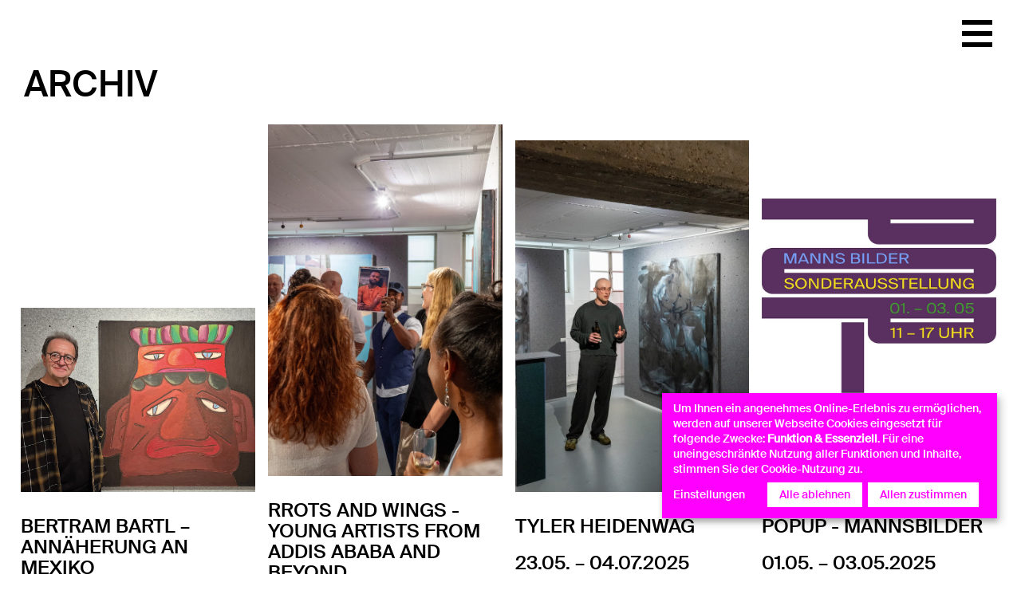

--- FILE ---
content_type: text/html; charset=UTF-8
request_url: https://galerie.sammlungamann.com/de/archiv.php
body_size: 3196
content:
<!doctype html>
<html lang="de">
<head>	<meta charset="utf-8">
	<meta http-equiv="X-UA-Compatible" content="IE=edge">
	<meta name="viewport" content="width=device-width, initial-scale=1">
	<title></title>

	<meta property="og:title" content="">
	<meta property="og:description" content="">
	<meta property="og:url" content="https://galerie.sammlungamann.com/de/archiv.php">
	<meta property="og:site_name" content="Galerie Sammlung Amann">

	<link rel="canonical" href="https://galerie.sammlungamann.com/de/archiv.php">

  <meta name="referrer" content="same-origin">

	<meta name="format-detection" content="telephone=no">

	<meta name="robots" content="NOODP,NOYDIR,index,follow">
	<meta name="GOOGLEBOT" content="NOODP">

	<link rel="apple-touch-icon" sizes="57x57" href="/apple-icon-57x57.png">
	<link rel="apple-touch-icon" sizes="60x60" href="/apple-icon-60x60.png">
	<link rel="apple-touch-icon" sizes="72x72" href="/apple-icon-72x72.png">
	<link rel="apple-touch-icon" sizes="76x76" href="/apple-icon-76x76.png">
	<link rel="apple-touch-icon" sizes="114x114" href="/apple-icon-114x114.png">
	<link rel="apple-touch-icon" sizes="120x120" href="/apple-icon-120x120.png">
	<link rel="apple-touch-icon" sizes="144x144" href="/apple-icon-144x144.png">
	<link rel="apple-touch-icon" sizes="152x152" href="/apple-icon-152x152.png">
	<link rel="apple-touch-icon" sizes="180x180" href="/apple-icon-180x180.png">
	<link rel="icon" type="image/png" sizes="192x192"  href="/android-icon-192x192.png">
	<link rel="icon" type="image/png" sizes="32x32" href="/favicon-32x32.png">
	<link rel="icon" type="image/png" sizes="96x96" href="/favicon-96x96.png">
	<link rel="icon" type="image/png" sizes="16x16" href="/favicon-16x16.png">
	<link rel="manifest" href="/manifest.json" crossorigin="use-credentials">
	<meta name="msapplication-TileColor" content="#ffffff">
	<meta name="msapplication-TileImage" content="/ms-icon-144x144.png">
	<meta name="theme-color" content="#ffffff">

	<link href="/inc/css/bootstrap-reboot.min.css" rel="stylesheet">
	<link href="/inc/css/bootstrap-grid.min.css" rel="stylesheet">
	<link href="/inc/css/fonts.css" rel="stylesheet">
	<link href="/inc/css/style.css?v240516" rel="stylesheet">
	
	<script defer type="application/javascript" src="/inc/js/klaro-config.js?v230605"></script>
	<script defer type="application/javascript" src="/inc/js/klaro.js?v230605"></script>
	<link rel="stylesheet" type="text/css" href="/inc/css/klaro.css?v230606">

	<script async type="text/plain" data-type="application/javascript" data-src="https://www.youtube.com/iframe_api" data-name="youtube"></script>


</head>
<body><div id="wrapper">


<header>
<div id="header">
	<a href="#menuwrapper" id="menubutton" class="d-flex justify-content-center align-items-center" aria-haspopup="true" aria-controls="menuwrapper" aria-expanded="true" aria-label="Toggle navigation"><div id="openmenu"><span></span><span></span><span></span></div></a>
	<div id="menuwrapper" aria-labelledby="menubutton">
		<div id="mainnav"><nav><ul id="menu" class="row gx-0 justify-content-between align-items-center" role="menu"><li><a href="/de/">Ausstellungen</a></li><li class="active"><a href="/de/archiv.php">Archiv</a></li><li><a href="/de/sammlung.php">Sammlung</a></li><li><a href="/de/artists.php">Artists</a></li><li><a href="/de/information.php">Info</a></li><li><a href="/de/kontakt.php">Kontakt</a></li><li><a href="/de/shop.php">Shop</a></li></ul></nav></div>
	</div>
</div>
</header>

<main>

	<section id="" class=" firstelement lastelement">

		<div class="container-fluid">
	<div class="row">
		<div class="col-6"><h1>Archiv</h1></div>		<div class="col-12">
			<div class="row  mausstellungteaser">
							<div class="col-6  col-lg-3 pe-1  px-lg-2 d-flex flex-column align-items-stretch">
					<div class="imgonly mt-auto"><a href="/de/AUSSTELLUNGEN/Bartl.php"><picture>
	<source srcset="/thumbs/3/1558_bertram_960-min.webp?m=1764169017, /thumbs/4/1558_bertram_960-min.webp?m=1764169017 2x" media="(max-width: 767.98px)">
	<source srcset="/bilder/neu_bartl/bertram_960-min.jpg?m=1764169017" type="image/webp">
	<source srcset="/bilder/neu_bartl/bertram_960-min.jpg?m=1764169017" type="image/jpeg">
	<img src="/bilder/neu_bartl/bertram_960-min.jpg?m=1764169017" alt="">
</picture></a></div>
					<div class="butxt"><a href="/de/AUSSTELLUNGEN/Bartl.php"><p>BERTRAM BARTL – ANNÄHERUNG AN MEXIKO</p>
<p>19.09. – 31.10.2025</p></a></div>
				</div>
							<div class="col-6  col-lg-3 ps-1   px-lg-2 d-flex flex-column align-items-stretch">
					<div class="imgonly mt-auto"><a href="/de/AUSSTELLUNGEN/Rootsandwings.php"><picture>
	<source srcset="/thumbs/3/1502_rootsandwings_852-min.webp?m=1760853460, /thumbs/4/1502_rootsandwings_852-min.webp?m=1760853460 2x" media="(max-width: 767.98px)">
	<source srcset="/bilder/neu_rootsandwings/rootsandwings_852-min.jpg?m=1760853460" type="image/webp">
	<source srcset="/bilder/neu_rootsandwings/rootsandwings_852-min.jpg?m=1760853460" type="image/jpeg">
	<img src="/bilder/neu_rootsandwings/rootsandwings_852-min.jpg?m=1760853460" alt="">
</picture></a></div>
					<div class="butxt"><a href="/de/AUSSTELLUNGEN/Rootsandwings.php"><p>RROTS AND WINGS - YOUNG ARTISTS FROM ADDIS ABABA AND BEYOND</p>
<p>18.07. – 29.08.2025</p></a></div>
				</div>
							<div class="col-6  col-lg-3 pe-1  px-lg-2 d-flex flex-column align-items-stretch">
					<div class="imgonly mt-auto"><a href="/de/AUSSTELLUNGEN/Heidenwag.php"><picture>
	<source srcset="/thumbs/3/1483_L1050359-min.webp?m=1760852115, /thumbs/4/1483_L1050359-min.webp?m=1760852115 2x" media="(max-width: 767.98px)">
	<source srcset="/bilder/neu_heidenwag/L1050359-min.jpg?m=1760852115" type="image/webp">
	<source srcset="/bilder/neu_heidenwag/L1050359-min.jpg?m=1760852115" type="image/jpeg">
	<img src="/bilder/neu_heidenwag/L1050359-min.jpg?m=1760852115" alt="">
</picture></a></div>
					<div class="butxt"><a href="/de/AUSSTELLUNGEN/Heidenwag.php"><p>TYLER HEIDENWAG</p>
<p>23.05. – 04.07.2025</p></a></div>
				</div>
							<div class="col-6  col-lg-3 ps-1   px-lg-2 d-flex flex-column align-items-stretch">
					<div class="imgonly mt-auto"><a href="/de/AUSSTELLUNGEN/Mannsbilder.php"><picture>
	<source srcset="/thumbs/3/1469_POPUP_MANNSBILDER_image_1080x1350-min.webp?m=1760799643, /thumbs/4/1469_POPUP_MANNSBILDER_image_1080x1350-min.webp?m=1760799643 2x" media="(max-width: 767.98px)">
	<source srcset="/bilder/neu_mannsbilder/POPUP_MANNSBILDER_image_1080x1350-min.jpg?m=1760799643" type="image/webp">
	<source srcset="/bilder/neu_mannsbilder/POPUP_MANNSBILDER_image_1080x1350-min.jpg?m=1760799643" type="image/jpeg">
	<img src="/bilder/neu_mannsbilder/POPUP_MANNSBILDER_image_1080x1350-min.jpg?m=1760799643" alt="">
</picture></a></div>
					<div class="butxt"><a href="/de/AUSSTELLUNGEN/Mannsbilder.php"><p>POPUP - MANNSBILDER</p>
<p>01.05. – 03.05.2025</p></a></div>
				</div>
							<div class="col-6  col-lg-3 pe-1  px-lg-2 d-flex flex-column align-items-stretch">
					<div class="imgonly mt-auto"><a href="/de/AUSSTELLUNGEN/Supe.php"><picture>
	<source srcset="/thumbs/3/1449_m_supe_kleiderkoerper_2_2015_draht_175x33x56_breiter-min.webp?m=1760795978, /thumbs/4/1449_m_supe_kleiderkoerper_2_2015_draht_175x33x56_breiter-min.webp?m=1760795978 2x" media="(max-width: 767.98px)">
	<source srcset="/bilder/neu_supe/m_supe_kleiderkoerper_2_2015_draht_175x33x56_breiter-min.jpg?m=1760795978" type="image/webp">
	<source srcset="/bilder/neu_supe/m_supe_kleiderkoerper_2_2015_draht_175x33x56_breiter-min.jpg?m=1760795978" type="image/jpeg">
	<img src="/bilder/neu_supe/m_supe_kleiderkoerper_2_2015_draht_175x33x56_breiter-min.jpg?m=1760795978" alt="">
</picture></a></div>
					<div class="butxt"><a href="/de/AUSSTELLUNGEN/Supe.php"><p>MONIKA SUPÉ</p>
<p>14.03. – 25.04.2025</p></a></div>
				</div>
							<div class="col-6  col-lg-3 ps-1   px-lg-2 d-flex flex-column align-items-stretch">
					<div class="imgonly mt-auto"><a href="/de/AUSSTELLUNGEN/Pelz-Gutbrod.php"><picture>
	<source srcset="/thumbs/3/1398_DSC_0327_Kopie-min.webp?m=1760792581, /thumbs/4/1398_DSC_0327_Kopie-min.webp?m=1760792581 2x" media="(max-width: 767.98px)">
	<source srcset="/bilder/neu_pelz_gutbrod/DSC_0327_Kopie-min.jpg?m=1760792581" type="image/webp">
	<source srcset="/bilder/neu_pelz_gutbrod/DSC_0327_Kopie-min.jpg?m=1760792581" type="image/jpeg">
	<img src="/bilder/neu_pelz_gutbrod/DSC_0327_Kopie-min.jpg?m=1760792581" alt="">
</picture></a></div>
					<div class="butxt"><a href="/de/AUSSTELLUNGEN/Pelz-Gutbrod.php"><p>PAULA PELZ / WALTER GUTBROD</p>
<p>04.11. – 13.12.2024</p></a></div>
				</div>
							<div class="col-6  col-lg-3 pe-1  px-lg-2 d-flex flex-column align-items-stretch">
					<div class="imgonly mt-auto"><a href="/de/AUSSTELLUNGEN/StudioBovti.php"><picture>
	<source srcset="/thumbs/3/1374_10-min.webp?m=1760790916, /thumbs/4/1374_10-min.webp?m=1760790916 2x" media="(max-width: 767.98px)">
	<source srcset="/bilder/neu_studiobovti/10-min.jpg?m=1760790916" type="image/webp">
	<source srcset="/bilder/neu_studiobovti/10-min.jpg?m=1760790916" type="image/jpeg">
	<img src="/bilder/neu_studiobovti/10-min.jpg?m=1760790916" alt="">
</picture></a></div>
					<div class="butxt"><a href="/de/AUSSTELLUNGEN/StudioBovti.php"><p>STUDIO BOVTI</p>
<p>06.09. – 30.09.2024</p></a></div>
				</div>
							<div class="col-6  col-lg-3 ps-1   px-lg-2 d-flex flex-column align-items-stretch">
					<div class="imgonly mt-auto"><a href="/de/AUSSTELLUNGEN/Wittdorf.php"><picture>
	<source srcset="/thumbs/3/1336_Freisteller_3Sportler-min.webp?m=1760671403, /thumbs/4/1336_Freisteller_3Sportler-min.webp?m=1760671403 2x" media="(max-width: 767.98px)">
	<source srcset="/bilder/neu_wittdorf/Freisteller_3Sportler-min.jpg?m=1760671403" type="image/webp">
	<source srcset="/bilder/neu_wittdorf/Freisteller_3Sportler-min.jpg?m=1760671403" type="image/jpeg">
	<img src="/bilder/neu_wittdorf/Freisteller_3Sportler-min.jpg?m=1760671403" alt="">
</picture></a></div>
					<div class="butxt"><a href="/de/AUSSTELLUNGEN/Wittdorf.php"><p>JÜRGEN WITTDORF</p>
<p>25.07. – 23.08.2024</p></a></div>
				</div>
							<div class="col-6  col-lg-3 pe-1  px-lg-2 d-flex flex-column align-items-stretch">
					<div class="imgonly mt-auto"><a href="/de/AUSSTELLUNGEN/Nagel_Posteraktion.php"><picture>
	<source srcset="/thumbs/3/1318_DSC00321_ua-min.webp?m=1760635514, /thumbs/4/1318_DSC00321_ua-min.webp?m=1760635514 2x" media="(max-width: 767.98px)">
	<source srcset="/bilder/neu_nagel_nuss/DSC00321_ua-min.jpg?m=1760635514" type="image/webp">
	<source srcset="/bilder/neu_nagel_nuss/DSC00321_ua-min.jpg?m=1760635514" type="image/jpeg">
	<img src="/bilder/neu_nagel_nuss/DSC00321_ua-min.jpg?m=1760635514" alt="">
</picture></a></div>
					<div class="butxt"><a href="/de/AUSSTELLUNGEN/Nagel_Posteraktion.php"><p>BRUNO NAGEL / YANNICK NUSS</p>
<p>07.06. – 08.07.2024</p></a></div>
				</div>
							<div class="col-6  col-lg-3 ps-1   px-lg-2 d-flex flex-column align-items-stretch">
					<div class="imgonly mt-auto"><a href="/de/AUSSTELLUNGEN/Nagel.php"><picture>
	<source srcset="/thumbs/3/1283_DSC_8643_ua-min.webp?m=1760632240, /thumbs/4/1283_DSC_8643_ua-min.webp?m=1760632240 2x" media="(max-width: 767.98px)">
	<source srcset="/bilder/neu_brunonagel/DSC_8643_ua-min.jpg?m=1760632240" type="image/webp">
	<source srcset="/bilder/neu_brunonagel/DSC_8643_ua-min.jpg?m=1760632240" type="image/jpeg">
	<img src="/bilder/neu_brunonagel/DSC_8643_ua-min.jpg?m=1760632240" alt="">
</picture></a></div>
					<div class="butxt"><a href="/de/AUSSTELLUNGEN/Nagel.php"><p>BRUNO NAGEL</p>
<p>06.06. – 11.07.2024</p></a></div>
				</div>
							<div class="col-6  col-lg-3 pe-1  px-lg-2 d-flex flex-column align-items-stretch">
					<div class="imgonly mt-auto"><a href="/de/AUSSTELLUNGEN/Protoplast-ArtBasel2024.php"><picture>
	<source srcset="/thumbs/3/1243_IMG_0893_ua-min.webp?m=1760629598, /thumbs/4/1243_IMG_0893_ua-min.webp?m=1760629598 2x" media="(max-width: 767.98px)">
	<source srcset="/bilder/neu_protoplast-ArtBasel2024/IMG_0893_ua-min.jpg?m=1760629598" type="image/webp">
	<source srcset="/bilder/neu_protoplast-ArtBasel2024/IMG_0893_ua-min.jpg?m=1760629598" type="image/jpeg">
	<img src="/bilder/neu_protoplast-ArtBasel2024/IMG_0893_ua-min.jpg?m=1760629598" alt="">
</picture></a></div>
					<div class="butxt"><a href="/de/AUSSTELLUNGEN/Protoplast-ArtBasel2024.php"><p>Protoplast Posteraktion</p>
<p>03.06. – 17.06.2024</p></a></div>
				</div>
							<div class="col-6  col-lg-3 ps-1   px-lg-2 d-flex flex-column align-items-stretch">
					<div class="imgonly mt-auto"><a href="/de/AUSSTELLUNGEN/Cultraro.php"><picture>
	<source srcset="/thumbs/3/570_cultraro_archiv_teaser.webp?m=1748315446, /thumbs/4/570_cultraro_archiv_teaser.webp?m=1748315446 2x" media="(max-width: 767.98px)">
	<source srcset="/bilder/Archiv/cultraro_archiv_teaser.jpg?m=1748315446" type="image/webp">
	<source srcset="/bilder/Archiv/cultraro_archiv_teaser.jpg?m=1748315446" type="image/jpeg">
	<img src="/bilder/Archiv/cultraro_archiv_teaser.jpg?m=1748315446" alt="">
</picture></a></div>
					<div class="butxt"><a href="/de/AUSSTELLUNGEN/Cultraro.php"><p>Leandro Cultraro</p>
<p>22.03. – 03.05.2024</p></a></div>
				</div>
							<div class="col-6  col-lg-3 pe-1  px-lg-2 d-flex flex-column align-items-stretch">
					<div class="imgonly mt-auto"><a href="/de/AUSSTELLUNGEN/ArtKarlsruhe.php"><picture>
	<source srcset="/thumbs/3/679_art_karlsruhe_08.webp?m=1748315446, /thumbs/4/679_art_karlsruhe_08.webp?m=1748315446 2x" media="(max-width: 767.98px)">
	<source srcset="/bilder/Archiv/art_karlsruhe_08.jpg?m=1748315446" type="image/webp">
	<source srcset="/bilder/Archiv/art_karlsruhe_08.jpg?m=1748315446" type="image/jpeg">
	<img src="/bilder/Archiv/art_karlsruhe_08.jpg?m=1748315446" alt="">
</picture></a></div>
					<div class="butxt"><a href="/de/AUSSTELLUNGEN/ArtKarlsruhe.php"><p>Art Karlsruhe</p>
<p>22. – 25.02.2024</p></a></div>
				</div>
							<div class="col-6  col-lg-3 ps-1   px-lg-2 d-flex flex-column align-items-stretch">
					<div class="imgonly mt-auto"><a href="/de/AUSSTELLUNGEN/Eitel.php"><picture>
	<source srcset="/thumbs/3/571_eitel_archiv_teaser.webp?m=1748315447, /thumbs/4/571_eitel_archiv_teaser.webp?m=1748315447 2x" media="(max-width: 767.98px)">
	<source srcset="/bilder/Archiv/eitel_archiv_teaser.jpg?m=1748315447" type="image/webp">
	<source srcset="/thumbs/2/571_eitel_archiv_teaser.jpg?m=1748315447" type="image/jpeg">
	<img src="/bilder/Archiv/eitel_archiv_teaser.jpg?m=1748315447" alt="">
</picture></a></div>
					<div class="butxt"><a href="/de/AUSSTELLUNGEN/Eitel.php"><p>Andrea Eitel</p>
<p>29.01. – 08.03.2024</p></a></div>
				</div>
							<div class="col-6  col-lg-3 pe-1  px-lg-2 d-flex flex-column align-items-stretch">
					<div class="imgonly mt-auto"><a href="/de/AUSSTELLUNGEN/Perlet.php"><picture>
	<source srcset="/thumbs/3/649_perlet_ero_ffnung_05.webp?m=1748315449, /thumbs/4/649_perlet_ero_ffnung_05.webp?m=1748315449 2x" media="(max-width: 767.98px)">
	<source srcset="/bilder/Archiv/perlet_ero_ffnung_05.jpg?m=1748315449" type="image/webp">
	<source srcset="/bilder/Archiv/perlet_ero_ffnung_05.jpg?m=1748315449" type="image/jpeg">
	<img src="/bilder/Archiv/perlet_ero_ffnung_05.jpg?m=1748315449" alt="">
</picture></a></div>
					<div class="butxt"><a href="/de/AUSSTELLUNGEN/Perlet.php"><p>Mathias Perlet</p>
<p>12.10. – 30.11.2023</p></a></div>
				</div>
							<div class="col-6  col-lg-3 ps-1   px-lg-2 d-flex flex-column align-items-stretch">
					<div class="imgonly mt-auto"><a href="/de/AUSSTELLUNGEN/boysboysboys.php"><picture>
	<source srcset="/thumbs/3/338_IMG_2090_1920.webp?m=1748315462, /thumbs/4/338_IMG_2090_1920.webp?m=1748315462 2x" media="(max-width: 767.98px)">
	<source srcset="/bilder/boysboystoys/IMG_2090_1920.jpg?m=1748315462" type="image/webp">
	<source srcset="/bilder/boysboystoys/IMG_2090_1920.jpg?m=1748315462" type="image/jpeg">
	<img src="/bilder/boysboystoys/IMG_2090_1920.jpg?m=1748315462" alt="">
</picture></a></div>
					<div class="butxt"><a href="/de/AUSSTELLUNGEN/boysboysboys.php"><p>BoysBoysToys.</p>
<p>27.07. – 29.09.2023</p></a></div>
				</div>
							<div class="col-6  col-lg-3 pe-1  px-lg-2 d-flex flex-column align-items-stretch">
					<div class="imgonly mt-auto"><a href="/de/AUSSTELLUNGEN/protoplast.php"><picture>
	<source srcset="/thumbs/3/216_Protoplast_gallery_installation__Sue_Barr_0220.webp?m=1748315488, /thumbs/4/216_Protoplast_gallery_installation__Sue_Barr_0220.webp?m=1748315488 2x" media="(max-width: 767.98px)">
	<source srcset="/bilder/Protoplast/Protoplast_gallery_installation__Sue_Barr_0220.jpg?m=1748315488" type="image/webp">
	<source srcset="/bilder/Protoplast/Protoplast_gallery_installation__Sue_Barr_0220.jpg?m=1748315488" type="image/jpeg">
	<img src="/bilder/Protoplast/Protoplast_gallery_installation__Sue_Barr_0220.jpg?m=1748315488" alt="">
</picture></a></div>
					<div class="butxt"><a href="/de/AUSSTELLUNGEN/protoplast.php"><p>Protoplast<br/>12.06. -&nbsp; 14.07.2023</p></a></div>
				</div>
							<div class="col-6  col-lg-3 ps-1   px-lg-2 d-flex flex-column align-items-stretch">
					<div class="imgonly mt-auto"><a href="/de/AUSSTELLUNGEN/Gutbrod.php"><picture>
	<source srcset="/thumbs/3/124_IMG_1662_Kopie.webp?m=1748315475, /bilder/Gutbrod/IMG_1662_Kopie.webp?m=1748315475 2x" media="(max-width: 767.98px)">
	<source srcset="/bilder/Gutbrod/IMG_1662_Kopie.webp?m=1748315475" type="image/webp">
	<source srcset="/thumbs/2/124_IMG_1662_Kopie.jpg?m=1748315475" type="image/jpeg">
	<img src="/bilder/Gutbrod/IMG_1662_Kopie.webp?m=1748315475" alt="">
</picture></a></div>
					<div class="butxt"><a href="/de/AUSSTELLUNGEN/Gutbrod.php"><p>Walter Gutbrod<br/>19.07. – 10.08.2019</p>
<p>&nbsp;</p></a></div>
				</div>
							<div class="col-6  col-lg-3 pe-1  px-lg-2 d-flex flex-column align-items-stretch">
					<div class="imgonly mt-auto"><a href="/de/AUSSTELLUNGEN/Urgessa.php"><picture>
	<source srcset="/thumbs/3/125_IMG_4006_Kopie-3.webp?m=1748315495, /bilder/urgessa/IMG_4006_Kopie-3.webp?m=1748315495 2x" media="(max-width: 767.98px)">
	<source srcset="/bilder/urgessa/IMG_4006_Kopie-3.webp?m=1748315495" type="image/webp">
	<source srcset="/thumbs/2/125_IMG_4006_Kopie-3.jpg?m=1748315495" type="image/jpeg">
	<img src="/bilder/urgessa/IMG_4006_Kopie-3.webp?m=1748315495" alt="">
</picture></a></div>
					<div class="butxt"><a href="/de/AUSSTELLUNGEN/Urgessa.php"><p>Tesfaye Urgessa<br/>2019</p></a></div>
				</div>
							<div class="col-6  col-lg-3 ps-1   px-lg-2 d-flex flex-column align-items-stretch">
					<div class="imgonly mt-auto"><a href="/de/AUSSTELLUNGEN/Ivanz.php"><picture>
	<source srcset="/thumbs/3/1539_LL_180830_5662-min.webp?m=1760855629, /thumbs/4/1539_LL_180830_5662-min.webp?m=1760855629 2x" media="(max-width: 767.98px)">
	<source srcset="/bilder/neu_zozulya/LL_180830_5662-min.jpg?m=1760855629" type="image/webp">
	<source srcset="/bilder/neu_zozulya/LL_180830_5662-min.jpg?m=1760855629" type="image/jpeg">
	<img src="/bilder/neu_zozulya/LL_180830_5662-min.jpg?m=1760855629" alt="">
</picture></a></div>
					<div class="butxt"><a href="/de/AUSSTELLUNGEN/Ivanz.php"><p>Ivan Zozulya<br/>31.08. – 03.11.2018</p></a></div>
				</div>
						</div>
		</div>
	</div>
</div>

	</section>

</main>


<footer>
<div id="footer" class="container-fluid">
	<div class="row justify-content-between align-items-end">
		<div class="col-11 col-sm-8 col-md-6 col-lg-7"><nav><ul id="footermenu" role="menu"><li><a href="https://www.instagram.com/galerie_sammlung_amann/" target="_blank">Instagram</a></li><li><a href="/de/impressum.php">Impressum</a></li><li><a href="/de/datenschutz.php">Datenschutz</a></li></ul></nav></div>
		<div class="col-12 col-md-5 col-lg-5 txtright"><span class="black"><img src="/inc/img/GSA-logo-schrift.svg" alt="Logo Galerie Sammlung Amann"></span><span class="white"><img src="/inc/img/GSA-logo-schrift-white.svg" alt="Logo Galerie Sammlung Amann"></span></div>
	</div>
</div>
</footer>

</div>

<script src="/inc/js/jquery.js"></script>
<script src="/inc/js/plugins.js"></script>
<script src="/inc/js/functions.js?v240516"></script>
<div id="nachoben"></div>
</body>
</html>

--- FILE ---
content_type: text/css
request_url: https://galerie.sammlungamann.com/inc/css/fonts.css
body_size: -541
content:

@font-face {
  font-family: 'Suisse-Intl';
  font-style: normal;
  font-weight: 500;
  font-display: swap;
  src: local(''),
       url('../fonts/SuisseIntl-Medium-WebM.woff2') format('woff2'),
       url('../fonts/SuisseIntl-Medium-WebM.woff') format('woff')
	   ;
}

--- FILE ---
content_type: text/css
request_url: https://galerie.sammlungamann.com/inc/css/style.css?v240516
body_size: 2180
content:
*,.sr-only{padding:0;border:0}a,a:active,a:focus,a:hover{outline:0}#openmenu span,.imgonly{line-height:0;font-size:0}#header,#menuwrapper{z-index:998;background-color:#fff;position:fixed;left:0}main ul,ol,p,ul{padding-left:0}#mainnav .langnav a.active,a,a:hover,body{color:#000}main ol li,main ul li{padding-bottom:5px}#header,#menuwrapper,body,section{background-color:#fff}#footer ul,#mainnav ul,main ul{list-style:none}#footer ul,footer{margin-bottom:20px}#header,#menubutton,#menuwrapper,#nachoben{position:fixed}#nachoben,a,dt{cursor:pointer}#footer li,#mainnav .langnav a,a.linkarrow:after,dt span,main ul li:before{display:inline-block}#footer .white,#nachoben,#openmenu.active span:nth-child(2),.bx-wrapper .bx-controls-direction a.disabled,dd,section .bx-wrapper li::before{display:none}dd,main ol li{padding-left:10px}dd,ol,p,ul{margin-bottom:0}#nachoben,.bx-wrapper .bx-next::after,.bx-wrapper .bx-prev::after,a.linkarrow:after{background-image:url('../img/arrow.svg');background-repeat:no-repeat;background-size:100%}*{margin:0}body{font-family:Suisse-Intl,sans-serif;font-weight:500;font-style:normal;font-size:16px;line-height:18px;-moz-osx-font-smoothing:grayscale;-webkit-font-smoothing:antialiased}html.bgimg body{background-image:url('../img/GSA-logo.svg');background-attachment:fixed;background-position:12px 34px;background-repeat:no-repeat;background-size:calc(100% - 25px)}#bg{opacity:0;padding-top:34px}:state(webkit-media-controls-panel){display:none!important;-webkit-appearance:none}:state(webkit-media-controls-play-button){display:none!important;-webkit-appearance:none}:state(webkit-media-controls-start-playback-button){display:none!important;-webkit-appearance:none}.versteckmich{display:none!important;visibility:hidden}.sr-only{position:absolute;width:1px;height:1px;margin:-1px;overflow:hidden;clip:rect(0,0,0,0)}.embed-responsive{position:relative;display:block;height:0;padding:0;overflow:hidden}.embed-responsive-4by3{padding-bottom:75%}.embed-responsive-16by9{padding-bottom:56.25%}.embed-responsive .embed-responsive-item,.embed-responsive embed,.embed-responsive iframe,.embed-responsive object,.embed-responsive video{position:absolute;top:0;left:0;bottom:0;height:100%;width:100%;border:0}.nouserpermit p{padding-left:15px;padding-top:15px;padding-right:15px}.nouserpermit a{text-decoration:underline}a,a.normal-text{text-decoration:none}embed,img,object,video{max-width:100%;height:auto}img{-ms-interpolation-mode:bicubic}dt,h1,h2,h3,h4,h5,h6{font-weight:500;padding-bottom:9px;margin-bottom:0;text-rendering:optimizeLegibility;font-size:16px;line-height:18px}#footer a,#mainnav a,dt,h1,h2{text-transform:uppercase}em,i{font-style:italic}b,strong{font-weight:700}a{line-height:inherit;-webkit-transition:.3s;-moz-transition:.3s;transition:.3s}a.normal-text,a.normal-text:hover{color:inherit}a.normal-text{cursor:default}a.linkarrow:after{content:'';width:14px;height:12px;margin-left:5px}@media screen and (min-width:576px){body,dt,h1,h2,h3,h4,h5,h6{font-size:22px;line-height:24px}a.linkarrow:after{width:16px;height:14px}}.txtcenter{text-align:center}.msliderhomepage .mshtextr,.txtright{text-align:right}#wrapper{width:100%;min-height:100vh}#header{top:0;width:100%;height:auto;min-height:34px}@media screen and (min-width:992px){body{font-size:45px;line-height:48px}html.bgimg body{background-position:30px 106px;background-size:calc(100% - 65px)}#bg{padding-top:106px}dt,h1,h2,h3,h4,h5,h6{font-size:45px;line-height:45px;padding-bottom:27px}a.linkarrow:after{width:30px;height:30px;margin-left:10px}.container,.container-fluid{padding-right:35px;padding-left:30px}#header{min-height:84px}}#menubutton{top:11px;right:13px;width:20px;height:20px;z-index:999}#openmenu,.bx-wrapper,dt,main ul li{position:relative}#openmenu{width:100%;height:100%}#openmenu span{display:block;height:0;width:100%;margin-top:3px;background-color:#000;border:1.5px solid #000;-webkit-transition:.2s;-moz-transition:.2s;transition:.2s}#openmenu span:first-child{margin-top:0}#openmenu.active span:first-child,#openmenu.active span:last-child{position:absolute;left:0;width:100%}#openmenu.active span:first-child{top:6px;-webkit-transform:rotate(45deg);-ms-transform:rotate(45deg);transform:rotate(45deg)}#openmenu.active span:last-child{top:3px;-webkit-transform:rotate(-45deg);-ms-transform:rotate(-45deg);transform:rotate(-45deg)}#menuwrapper{top:-400px;width:100%;height:auto;padding:10px 40px 27px .75rem;-webkit-transition:.3s;-moz-transition:.3s;transition:.3s}#mainnav{font-size:18px;line-height:20px}#mainnav li{padding-bottom:3px}#mainnav .langnav{font-size:14px;line-height:16px;margin-top:10px}#mainnav .langnav a{width:auto;margin-right:5px;color:#777}@media screen and (min-width:768px){#menuwrapper{padding-top:8px}#mainnav{font-size:22px;line-height:24px}#mainnav .langnav{font-size:16px;line-height:1}#mainnav .langnav a{margin-right:4px}}@media screen and (min-width:992px){#menubutton{top:25px;right:36px;width:38px;height:38px}#openmenu span{border-width:3px;margin-top:8px}#openmenu.active span:first-child{top:8px}#openmenu.active span:last-child{top:0}#menuwrapper{padding:25px 100px 12px 30px}#mainnav{font-size:24px;line-height:24px}#mainnav li{display:block;width:auto;flex:0 0 auto;padding-bottom:0}#mainnav .langnav{font-size:14px;margin-top:10px}}@media screen and (min-width:1100px){#mainnav .langnav{margin-top:0}#mainnav .langnav a{display:block;margin-right:0}}@media screen and (min-width:1400px){#header{min-height:64px}#menubutton{top:16px}#menuwrapper{padding-top:16px;padding-bottom:4px}#mainnav{font-size:30px;line-height:30px}#mainnav .langnav a{margin-top:4px}#openmenu.active span:first-child{top:10px;width:44px}#openmenu.active span:last-child{top:2px;width:44px}}@media screen and (min-width:1600px){#menuwrapper{padding-top:12px;padding-bottom:8px}#mainnav{font-size:40px;line-height:40px}#mainnav .langnav{font-size:16px}#mainnav .langnav a{margin-top:2px}#openmenu.active span:first-child{top:13px}#openmenu.active span:last-child{top:4px}}@media screen and (min-width:1800px){#menuwrapper{padding-right:120px}}main ul{margin-left:.8em;padding-bottom:20px}main ul li{padding-left:1em}main ul li:before{content:"•";font-weight:700;color:#000;width:.7em;margin-left:-.7em;font-family:Arial}.nopbottom,main .mtextimgtext .mtittextl p,main ol li:last-child,main ul li:last-child{padding-bottom:0}main ol{list-style:decimal;margin-left:7px;padding-bottom:19px}.accimg,main p{padding-bottom:16px}main{min-height:calc(100vh - 160px)}section{padding-bottom:40px}section.firstelement{padding-top:40px}#footer ul{max-width:750px}#footer li{margin-right:7px}#footer img{max-width:560px}#nachoben{bottom:160px;right:28px;width:30px;height:30px;z-index:997;background-position:center;-webkit-transform:rotate(-90deg);-moz-transform:rotate(-90deg);transform:rotate(-90deg)}dt{display:block;padding-top:6px;padding-bottom:6px;border-top:2px solid #000;line-height:1}.maccordion{border-bottom:2px solid #000}.maccordion .bx-wrapper{margin-bottom:40px}dt span{padding-left:.75rem;padding-right:20px}dt.active{border-bottom:none}dd{padding-top:20px;padding-right:10px}dt::after{content:'';position:absolute;top:8px;right:.75rem;display:block;width:12px;height:12px;background:url('../img/kreuz.svg') center center no-repeat;-webkit-transition:.4s;-moz-transition:.4s;transition:.4s}dt.active::after{-webkit-transform:rotate(-45deg);-ms-transform:rotate(-45deg);transform:rotate(-45deg)}@media screen and (min-width:992px){main{min-height:calc(100vh - 100px)}section{padding-bottom:80px}section.firstelement{padding-top:84px}section.lastelement{padding-bottom:160px}#footer li{margin-right:23px}dd,dt span{padding-right:35px;padding-left:30px}dt{padding-top:10px;padding-bottom:8px}dd{padding-top:30px}dt::after{top:19px;width:22px;height:22px}.maccordion .bx-wrapper{margin-bottom:80px}}section .bx-wrapper ul{height:100%;margin:0;padding:0}section .bx-wrapper li{display:flex;height:100%;padding:0;margin:0}section .bx-wrapper li img{margin:auto;display:block;max-height:60vh;width:auto;height:auto;object-fit:contain}.bx-wrapper{margin:0 auto;padding:0;-ms-touch-action:pan-y;touch-action:pan-y}.bx-wrapper img{max-width:100%}.bx-wrapper ul{-webkit-perspective:1000}.bx-viewport{-webkit-transform:translateZ(0)}.bx-wrapper .bx-controls-auto,.bx-wrapper .bx-pager{position:absolute;bottom:15px;width:100%}.bx-wrapper .bx-loading{min-height:50px;background:url('../img/bx_loader.gif') center center no-repeat #fff;height:100%;width:100%;position:absolute;top:0;left:0;z-index:9997}.bx-wrapper .bx-controls-direction a{position:absolute;width:40px;height:40px;margin-top:0;bottom:-40px;text-indent:-100px;overflow:hidden;z-index:996}.bx-wrapper .bx-prev{left:calc(50% - 40px)}.bx-wrapper .bx-next{left:calc(50% + 0px)}.bx-wrapper .bx-next::after,.bx-wrapper .bx-prev::after{content:'';display:block;width:15px;height:15px;position:absolute;top:11px;background-position:center}.bx-wrapper .bx-prev::after{left:15px;-webkit-transform:rotate(-180deg);-moz-transform:rotate(-180deg);transform:rotate(-180deg)}.bx-wrapper .bx-next::after{left:9px}.mslider{margin-top:5px}.mausstellungteaser .butxt{font-size:16px;line-height:18px;margin-top:5px;min-height:90px}@media screen and (min-width:992px){.bx-wrapper{padding-bottom:30px}.bx-wrapper .bx-controls-direction a{width:50px;height:50px}.bx-wrapper .bx-prev{left:calc(50% - 50px)}.bx-wrapper .bx-next::after,.bx-wrapper .bx-prev::after{width:30px;height:30px}.mausstellungteaser .butxt{margin-top:25px;min-height:100px}}@media screen and (min-width:1200px){.mausstellungteaser .butxt{font-size:24px;line-height:26px;margin-top:30px;min-height:150px}}@media screen and (min-width:1400px){dt::after{top:28px}.mausstellungteaser .butxt{font-size:30px;line-height:32px;margin-top:50px}}.mtextimgtext .mtiti{margin-bottom:10px}.mtextimgtext .mtittextr{font-size:14px;line-height:16px}@media screen and (min-width:375px){.mtextimgtext .mtittextr{font-size:16px;line-height:18px}}@media screen and (max-width:576px){.mtextimgtext{text-align:center}}@media screen and (min-width:768px){main p{padding-bottom:20px}#footer ul{margin-bottom:0}section .bx-wrapper li img{max-height:800px}.mtextimgtext .mtittextr{text-align:right;font-size:18px;line-height:20px}}main .msliderhomepage p{padding-bottom:10px}.msliderhomepage .mshtextl,.msliderhomepage .mshtextr{font-size:16px;line-height:18px}@media screen and (min-width:576px){.msliderhomepage .mshtextl,.msliderhomepage .mshtextr{font-size:22px;line-height:22px}}@media screen and (min-width:992px){.mtextimgtext .mtittextr{font-size:30px;line-height:32px}.msliderhomepage .mshtextl,.msliderhomepage .mshtextr{font-size:45px;line-height:45px}}@media screen and (max-width:767.98px){table{overflow-x:auto;display:block}}@media screen{.printonly{display:none}}@media print{.desktoponly,.donotprintme,.embed-responsive{display:none}.printonly{display:block}a[href]:after,abbr[title]:after{content:""}h2,h3,p{orphans:3;widows:3}h2,h3{page-break-after:avoid}body{font-size:12px}body,h1,h2,h3,h4,h5,h6{line-height:auto}h1{font-size:24px}h2,h3,h4,h5,h6{font-size:18px}img[align=left],img[align=right]{margin:0 0 10px;float:none}}

--- FILE ---
content_type: image/svg+xml
request_url: https://galerie.sammlungamann.com/inc/img/GSA-logo-schrift-white.svg
body_size: 1662
content:
<?xml version="1.0" encoding="UTF-8"?><svg id="uuid-b6af6e20-993f-478e-8503-34d96c726acd" xmlns="http://www.w3.org/2000/svg" viewBox="0 0 560.58 103.25814">
<path fill="#ffffff" d="m340.5115388,53.154308c-4.4946478-.9051426-8.2408817-3.2328562-8.2408817-8.0801075,0-5.3646744,5.5571788-8.0449863,10.8029617-8.0449863,5.6375736,0,10.0545477,2.5621006,11.1974735,8.5171461h-4.8479315c-.8281491-3.432122-3.8265875-4.4176492-6.6258115-4.4176492-2.2088169,0-5.4801853.9855272-5.4801853,3.7847203,0,2.208822,1.813666,3.3132356,4.260266,3.7847203l3.5057297.6707505c5.0080203.9855272,9.7789377,2.7991932,9.7789377,8.5556481s-5.7145877,8.7130364-11.3548412,8.7130364c-6.7831793,0-11.4318553-3.7050161-12.0229016-9.974158h4.9249251c.8666356,3.9036067,3.3902497,5.8746611,7.3357391,5.8746611,3.3902291,0,6.1090583-1.5380715,6.1090583-4.2953872,0-2.9180796-3.1524666-3.9036067-5.8746765-4.4176492l-3.4672432-.6707505-.0006184.0000052Z"/>
<path fill="#ffffff" d="m366.6628205,37.5425815h5.2842899l10.7226081,28.5850237h-5.476784l-2.2473445-6.3502016h-11.5926037l-2.2088375,6.3502016h-5.1269222l10.6455939-28.5850237Zm-1.8521731,18.0583214h8.636012l-4.3372801-12.2633646-4.2987731,12.2633646h.0000412Z"/>
<path fill="#ffffff" d="m397.7065602,66.1276052l-7.2553648-23.1433455v23.1433455h-4.8864386v-28.5850237h7.7660163l6.9372075,22.7866914,6.9020811-22.7866914h7.7660163v28.5850237h-4.8891184v-23.1433455l-7.2553648,23.1433455h-5.0850344Z"/>
<path fill="#ffffff" d="m432.8532393,66.1276052l-7.2519841-23.1433455v23.1433455h-4.8891184v-28.5850237h7.7686961l6.9372075,22.7866914,6.8987004-22.7866914h7.7686961v28.5850237h-4.8924991v-23.1433455l-7.2519841,23.1433455h-5.0884151.0007009Z"/>
<path fill="#ffffff" d="m460.866795,61.909227h14.3917866v4.2183834h-19.3998069v-28.5850237h5.0080203v24.3666403Z"/>
<path fill="#ffffff" d="m482.7226844,37.5425815v16.8735284c0,5.245788,1.3806883,8.1219901,6.7034853,8.1219901,5.2424021,0,6.6615975-3.0335853,6.6615975-8.2793785v-16.7161401h5.0046396v16.5202498c0,9.0271328-3.3483413,12.5747605-11.6662372,12.5747605-8.2023746,0-11.7115056-3.1909736-11.7115056-12.4173773v-16.6776382s5.0080203,0,5.0080203.0000052Z"/>
<path fill="#ffffff" d="m523.3846134,66.1276052l-12.1032964-22.828574v22.828574h-4.8479315v-28.5850237h6.7034853l12.1032964,22.8285688v-22.828574h4.8479315v28.5850237s-6.7034853,0-6.7034853.0000052Z"/>
<path fill="#ffffff" d="m560.5023262,46.6115969h-4.7702578c-.9470098-3.5091258-3.6664987-5.4835557-7.4127326-5.4835557-4.8506526,0-8.4401372,3.5888352-8.4401372,10.6070869,0,6.9405727,3.351722,10.802972,8.3982494,10.802972,3.3936098,0,7.6504951-1.4988945,7.6504951-6.5845937v-.5518692h-7.2938307v-4.2183834h11.9458875v14.9443515h-3.9421086l-.1573677-3.432122c-1.6947641,2.5235987-4.8506526,3.9421086-8.7542542,3.9421086-8.1185991,0-13.0084184-5.9516649-13.0084184-14.9024741,0-8.8704247,5.2457829-14.7065839,13.7210464-14.7065839,6.3887086,0,10.8826968,3.5091258,12.0640885,9.5830527l-.0006596.0000103Z"/>
<path fill="#ffffff" d="m357.2695718,9.990371h-4.7702578c-.9436291-3.5091258-3.6664987-5.4835583-7.4093519-5.4835583-4.850632,0-8.4401372,3.5888327-8.4401372,10.6070843,0,6.9405702,3.3517427,10.8029745,8.3982494,10.8029745,3.3936098,0,7.6504951-1.4988945,7.6504951-6.5845937v-.5518692h-7.2938307v-4.2183808h11.9458875v14.9443515h-3.9421086l-.1573677-3.432122c-1.6947641,2.5235987-4.8506526,3.9421086-8.7542542,3.9421086-8.1219798,0-13.0117991-5.9516674-13.0117991-14.9024715,0-8.8704221,5.2457829-14.7065813,13.7210464-14.7065813,6.3887086,0,10.8826968,3.5091258,12.0640885,9.5830552l-.0006596.0000026Z"/>
<path fill="#ffffff" d="m370.9291471.9213569h5.2809092l10.7259888,28.585025h-5.4801647l-2.2473445-6.3502016h-11.589223l-2.2088375,6.3502016h-5.1269222s10.6455939-28.5850237,10.6455939-28.585025Zm-1.8521731,18.0583201h8.636012l-4.3406608-12.2633658-4.2953924,12.2633658h.0000412Z"/>
<path fill="#ffffff" d="m394.836465,25.2873234h14.3884471v4.2183808h-19.3971271V.9213569h5.0080203v24.3666416l.0006596-.0006751Z"/>
<path fill="#ffffff" d="m412.1145906.9213569h20.227956v4.1798789h-15.2199357v7.647126h14.3917866v4.141377h-14.3918278v8.3982597h15.2199357v4.2183808h-20.227956V.9213569h.0000412Z"/>
<path fill="#ffffff" d="m447.7300335,17.4416054c-.4721444.0385019-.9821361.0385019-1.4962095.0385019h-4.8506526v12.0255943h-5.0046396V.9213569h9.1048168c8.4367565,0,12.7389102,1.8906724,12.7389102,8.2408727,0,3.6665142-1.8170467,6.1509332-5.3646847,7.3708525l6.5460764,12.9726195h-5.6375736l-6.0354249-12.0640988-.0006184.0000026Zm-6.3468209-12.497758v8.5556468h4.9661326c4.3021538,0,6.7446722-.8700189,6.7446722-4.298764,0-3.7462197-2.9565918-4.256884-6.8987004-4.256884h-4.8121455l.0000412.0000013Z"/>
<path fill="#ffffff" d="m468.1701082,29.5057042h-5.0080203V.9213569h5.0080203v28.585025-.0006777Z"/>
<path fill="#ffffff" d="m473.9326442.9213569h20.2252762v4.1798789h-15.2199357v7.647126h14.3917866v4.141377h-14.3918278v8.3982597h15.2199357v4.2183808h-20.2252762V.9213569h.0000412Z"/>
<path fill="#ffffff" d="m342.12933,73.6504426h5.2842899l10.7226081,28.5850237h-5.4801647l-2.2473445-6.3502016h-11.5926037l-2.2088169,6.3502016h-5.1235209l10.6455939-28.5850237h-.0000412Zm-1.8555538,18.0583214h8.636012l-4.3338994-12.2633646-4.3021332,12.2633646h.0000206Z"/>
<path fill="#ffffff" d="m373.1731109,102.2354663l-7.2553648-23.1433403v23.1433403h-4.8891184v-28.5850237h7.7660163l6.9405882,22.7866914,6.8987004-22.7866914h7.7660163v28.5850237h-4.8864386v-23.1433403l-7.2553648,23.1433403h-5.0850344Z"/>
<path fill="#ffffff" d="m403.9439616,73.6504426h5.2809092l10.7259888,28.5850237h-5.4801647l-2.2473445-6.3502016h-11.589223l-2.2088375,6.3502016h-5.1269222l10.6455939-28.5850237Zm-1.8521731,18.0583214h8.636012l-4.3406608-12.2633646-4.2953924,12.2633646h.0000412Z"/>
<path fill="#ffffff" d="m439.797167,102.2354663l-12.1059762-22.828574v22.828574h-4.8479315v-28.5850237h6.7034853l12.1032552,22.8285688v-22.828574h4.8506526v28.5850289h-6.7034853Z"/>
<path fill="#ffffff" d="m469.2265374,102.2354663l-12.1059762-22.828574v22.828574h-4.8506526v-28.5850237h6.7034853l12.1032552,22.8285688v-22.828574h4.8539921v28.5850289h-6.7041037Z"/>
<path fill="#ffffff" d="m145.4392609,66.9895202H30.7377836v5.5105756h114.7014774v-5.5105756ZM.0000003,51.3859001C.0000003,47.1026701,1.5340186,43.5097893,4.5858435,40.5957604c3.0612816-2.9011915,6.7331992-4.3582085,11.0116983-4.3582085h305.5648389v30.7519683h-144.9812832v5.5105756h144.9812832v30.7580443H15.5975418c-4.2784991,0-7.9497416-1.4509307-11.0116983-4.3582034-3.0525006-2.9079426-4.5858435-6.5008285-4.5858435-10.7901397,0,0,0-36.7239019.0000003-36.7238968Z"/>
<path fill="#ffffff" d="m145.4392609,66.9895202H30.7377836v5.5105756h114.7014774v-5.5105756ZM.0000003,51.3859001C.0000003,47.1026701,1.5340186,43.5097893,4.5858435,40.5957604c3.0612816-2.9011915,6.7331992-4.3582085,11.0116983-4.3582085h305.5648389v30.7519683h-144.9812832v5.5105756h144.9812832v30.7580443H15.5975418c-4.2784991,0-7.9497416-1.4509307-11.0116983-4.3582034-3.0525006-2.9079426-4.5858435-6.5008285-4.5858435-10.7901397,0,0,0-36.7239019.0000003-36.7238968Z"/>
<rect fill="#ffffff" x="254.1384118" width="67.0232886" height="30.7837165"/>
<rect fill="#ffffff" x="254.1384118" width="67.0239688" height="30.7837165"/>
</svg>

--- FILE ---
content_type: image/svg+xml
request_url: https://galerie.sammlungamann.com/inc/img/arrow.svg
body_size: -114
content:
<?xml version="1.0" encoding="UTF-8"?><svg id="Ebene_1" xmlns="http://www.w3.org/2000/svg" viewBox="0 0 9.0668945 7.4360352"><path d="m5.3730469,7.4360352l-.8637695-.8994141,2.1708984-2.1586914H0v-1.2836914h6.7163086L4.5092773.9238281l.8637695-.9238281,3.6938477,3.7182617-3.6938477,3.7177734Z"/></svg>

--- FILE ---
content_type: text/javascript
request_url: https://galerie.sammlungamann.com/inc/js/functions.js?v240516
body_size: 437
content:
var resizeId,abstand=35,navBtn=$("#menubutton"),icon=$("#openmenu"),menuDiv=$("#menuwrapper"),menuHeight=menuDiv.height(),winWidth=$(window).width();function onYouTubePlayerAPIReady(){$(".videodiv").each(function(){playYouTubeVideo($(this).find(".myvideo").attr("id"))})}function playYouTubeVideo(e){var t=$("#"+e).data("youtubeid"),i=new YT.Player(e,{videoId:t,host:"https://www.youtube-nocookie.com",playerVars:{rel:0,wmode:"transparent",showinfo:0},events:{}});players.push(i)}function initBrowser(){winWidth=$(window).width(),menuHeight=menuDiv.height(),icon.removeClass("active"),menuDiv.css({top:-(menuHeight+100)});var e=$("#footer").height()+30;$("main").css({"min-height":"calc(100vh - "+e+"px)"})}players=[],$(document).ready(function(){initBrowser(),$(window).resize(function(){clearTimeout(resizeId),resizeId=setTimeout(initBrowser,500)}),$(".mailme").each(function(){var e=$(this).text().replace(" (at) ","&#64;");e=e.replace(" [punkt] ","."),$(this).html('<a href="mailto:'+e+'">'+e+"</a>")}),$("a[href$='.pdf']").each(function(){!0!==$(this).attr("target")&&$(this).attr("target","_blank")}),$("a[href*='http://']").each(function(){!0!==$(this).attr("target")&&$(this).attr("target","_blank")}),$("a[href*='https://']").each(function(){!0!==$(this).attr("target")&&$(this).attr("target","_blank")}),$("a[href*='tel:']").each(function(){$(this).addClass("normal-text");var e=$(this).attr("href");$(this).attr("href",e.replace("//","+"))}),klaro.getManager().consents.youtube?$(".nouserpermit").hide():$(".nouserpermit").show(),$(".klarolink").on("click",function(e){e.preventDefault(),klaro.show(void 0,!0)}),navBtn.on("click",function(e){e.preventDefault(),icon.hasClass("active")?(icon.removeClass("active"),menuDiv.animate({top:-(menuHeight+100)},100)):(icon.addClass("active"),menuDiv.animate({top:0},100))}),$(".bxcarousel ul").bxSlider({mode:"horizontal",pager:!1,controls:!0,touchEnabled:!0,swipeThreshold:50,oneToOneTouch:!0,preventDefaultSwipeY:!0,minSlides:1,maxSlides:3,moveSlides:1,useCSS:!1,slideWidth:235,slideMargin:14,shrinkItems:!1}),$("section a[href*='#']").on("click",function(e){e.preventDefault();var t=this.hash,i=isNaN(Number(t))?$(t).offset().top:t;$("html, body").animate({scrollTop:i-abstand},400)}),$(window).scroll(function(){var e=$(this).scrollTop();winWidth>991.98&&(e>200?$("#nachoben").show():$("#nachoben").hide())}),$("#nachoben").on("click",function(){$("body,html").animate({scrollTop:0},500)}),$("ul.bx").each(function(e){$("ul.bx").bxSlider({mode:"horizontal",pager:!1,controls:!0,touchEnabled:!0,swipeThreshold:50,oneToOneTouch:!0,preventDefaultSwipeY:!0,minSlides:1,maxSlides:1,moveSlides:1,slideWidth:1100,slideMargin:15,shrinkItems:!1})}),$("body").on("click","dt",function(){if(!$(this).hasClass("alwayson")){if($(this).hasClass("active"))$(this).next().slideUp(),$(this).removeClass("active");else{$(this).addClass("active"),$(this).next().slideDown();var e=$(this).next().find("ul.maccordionbx");e.length>0&&$(e).bxSlider({mode:"horizontal",pager:!1,controls:!0,touchEnabled:!0,swipeThreshold:50,oneToOneTouch:!0,preventDefaultSwipeY:!0,minSlides:1,maxSlides:1,moveSlides:1,slideWidth:1100,slideMargin:15,shrinkItems:!1})}}})}),$(window).bind("load",function(){});

--- FILE ---
content_type: text/javascript
request_url: https://galerie.sammlungamann.com/inc/js/klaro-config.js?v230605
body_size: 545
content:
var klaroConfig={version:1,elementID:"klaro",noAutoLoad:!1,htmlTexts:!0,embedded:!1,groupByPurpose:!1,storageMethod:"cookie",cookieName:"klaro",cookieExpiresAfterDays:365,default:!1,mustConsent:!1,acceptAll:!0,hideDeclineAll:!1,hideLearnMore:!1,noticeAsModal:!1,translations:{zz:{privacyPolicyUrl:"/en/privacy.php"},de:{privacyPolicyUrl:"/de/datenschutz.php",privacyPolicy:{name:"Datenschutzerkl\xe4rung",text:"Weitere Details finden Sie in unserer {privacyPolicy}."},consentModal:{title:"Datenschutzeinstellungen",description:"Hier k\xf6nnen Sie einstellen, welche Cookies Sie zulassen m\xf6chten."},consentNotice:{changeDescription:"Es gab \xc4nderungen seit Ihrem letzten Besuch, bitte aktualisieren Sie Ihre Auswahl.",title:"Datenschutzeinstellungen",description:"Um Ihnen ein angenehmes Online-Erlebnis zu erm\xf6glichen, werden auf unserer Webseite Cookies eingesetzt f\xfcr folgende Zwecke: {purposes}. F\xfcr eine uneingeschr\xe4nkte Nutzung aller Funktionen und Inhalte, stimmen Sie der Cookie-Nutzung zu.",learnMore:"Einstellungen"},contextualConsent:{acceptAlways:"Immer",acceptOnce:"Ja",description:"M\xf6chten Sie von {title} bereitgestellte externe Inhalte laden?"},ok:"Allen zustimmen",acceptSelected:"Auswahl speichern",acceptAll:"Allen zustimmen",decline:"Alle ablehnen",purposes:{analytics:"Statistik",security:"Sicherheit",advertising:"Werbung",funktion:"Funktion",styling:"Design",livechat:"Live Chat",essential:"Essenziell",marketing:"Marketing"},youtube:{title:"YouTube Video",description:"Dies ist ein Video-Player-Dienst zur Medienwiedergabe"},klaro:{description:"Speichert Ihre Cookie-Einstellungen f\xfcr diese Website"}},en:{privacyPolicyUrl:"/en/privacy.php",privacyPolicy:{name:"data privacy policy",text:"To learn more, please read our {privacyPolicy}."},consentModal:{title:"Privacy settings",description:"Here you can configure, which cookies you want to allow."},consentNotice:{changeDescription:"There were changes since your last visit, please update your consent.",title:"Privacy settings",description:"For a good website experience, cookies are used on our website: {purposes}. To use every functionality and content provided, please accept the use of cookies.",learnMore:"Customize"},ok:"Accept all",acceptSelected:"Accept selected",acceptAll:"Accept all",decline:"Decline all",purposes:{analytics:"Analytics",security:"Security",advertising:"Advertising",funktion:"Functional",styling:"Styling",livechat:"Livechat",essential:"Essential"},youtube:{title:"YouTube Video",description:"This is a video player service"},klaro:{description:"Saves your cookie-preferences for this website"}}},services:[{name:"youtube",purposes:["funktion"],callback:function(e,i){!1!==e&&$(".nouserpermit").hide()}},{name:"klaro",title:"Klaro! - Consent Manager",default:!0,purposes:["essential"],required:!0}]};

--- FILE ---
content_type: image/svg+xml
request_url: https://galerie.sammlungamann.com/inc/img/GSA-logo-schrift.svg
body_size: 1619
content:
<?xml version="1.0" encoding="UTF-8"?><svg id="uuid-b6af6e20-993f-478e-8503-34d96c726acd" xmlns="http://www.w3.org/2000/svg" viewBox="0 0 560.58 103.25814"><path d="m340.5115388,53.154308c-4.4946478-.9051426-8.2408817-3.2328562-8.2408817-8.0801075,0-5.3646744,5.5571788-8.0449863,10.8029617-8.0449863,5.6375736,0,10.0545477,2.5621006,11.1974735,8.5171461h-4.8479315c-.8281491-3.432122-3.8265875-4.4176492-6.6258115-4.4176492-2.2088169,0-5.4801853.9855272-5.4801853,3.7847203,0,2.208822,1.813666,3.3132356,4.260266,3.7847203l3.5057297.6707505c5.0080203.9855272,9.7789377,2.7991932,9.7789377,8.5556481s-5.7145877,8.7130364-11.3548412,8.7130364c-6.7831793,0-11.4318553-3.7050161-12.0229016-9.974158h4.9249251c.8666356,3.9036067,3.3902497,5.8746611,7.3357391,5.8746611,3.3902291,0,6.1090583-1.5380715,6.1090583-4.2953872,0-2.9180796-3.1524666-3.9036067-5.8746765-4.4176492l-3.4672432-.6707505-.0006184.0000052Z"/><path d="m366.6628205,37.5425815h5.2842899l10.7226081,28.5850237h-5.476784l-2.2473445-6.3502016h-11.5926037l-2.2088375,6.3502016h-5.1269222l10.6455939-28.5850237Zm-1.8521731,18.0583214h8.636012l-4.3372801-12.2633646-4.2987731,12.2633646h.0000412Z"/><path d="m397.7065602,66.1276052l-7.2553648-23.1433455v23.1433455h-4.8864386v-28.5850237h7.7660163l6.9372075,22.7866914,6.9020811-22.7866914h7.7660163v28.5850237h-4.8891184v-23.1433455l-7.2553648,23.1433455h-5.0850344Z"/><path d="m432.8532393,66.1276052l-7.2519841-23.1433455v23.1433455h-4.8891184v-28.5850237h7.7686961l6.9372075,22.7866914,6.8987004-22.7866914h7.7686961v28.5850237h-4.8924991v-23.1433455l-7.2519841,23.1433455h-5.0884151.0007009Z"/><path d="m460.866795,61.909227h14.3917866v4.2183834h-19.3998069v-28.5850237h5.0080203v24.3666403Z"/><path d="m482.7226844,37.5425815v16.8735284c0,5.245788,1.3806883,8.1219901,6.7034853,8.1219901,5.2424021,0,6.6615975-3.0335853,6.6615975-8.2793785v-16.7161401h5.0046396v16.5202498c0,9.0271328-3.3483413,12.5747605-11.6662372,12.5747605-8.2023746,0-11.7115056-3.1909736-11.7115056-12.4173773v-16.6776382s5.0080203,0,5.0080203.0000052Z"/><path d="m523.3846134,66.1276052l-12.1032964-22.828574v22.828574h-4.8479315v-28.5850237h6.7034853l12.1032964,22.8285688v-22.828574h4.8479315v28.5850237s-6.7034853,0-6.7034853.0000052Z"/><path d="m560.5023262,46.6115969h-4.7702578c-.9470098-3.5091258-3.6664987-5.4835557-7.4127326-5.4835557-4.8506526,0-8.4401372,3.5888352-8.4401372,10.6070869,0,6.9405727,3.351722,10.802972,8.3982494,10.802972,3.3936098,0,7.6504951-1.4988945,7.6504951-6.5845937v-.5518692h-7.2938307v-4.2183834h11.9458875v14.9443515h-3.9421086l-.1573677-3.432122c-1.6947641,2.5235987-4.8506526,3.9421086-8.7542542,3.9421086-8.1185991,0-13.0084184-5.9516649-13.0084184-14.9024741,0-8.8704247,5.2457829-14.7065839,13.7210464-14.7065839,6.3887086,0,10.8826968,3.5091258,12.0640885,9.5830527l-.0006596.0000103Z"/><path d="m357.2695718,9.990371h-4.7702578c-.9436291-3.5091258-3.6664987-5.4835583-7.4093519-5.4835583-4.850632,0-8.4401372,3.5888327-8.4401372,10.6070843,0,6.9405702,3.3517427,10.8029745,8.3982494,10.8029745,3.3936098,0,7.6504951-1.4988945,7.6504951-6.5845937v-.5518692h-7.2938307v-4.2183808h11.9458875v14.9443515h-3.9421086l-.1573677-3.432122c-1.6947641,2.5235987-4.8506526,3.9421086-8.7542542,3.9421086-8.1219798,0-13.0117991-5.9516674-13.0117991-14.9024715,0-8.8704221,5.2457829-14.7065813,13.7210464-14.7065813,6.3887086,0,10.8826968,3.5091258,12.0640885,9.5830552l-.0006596.0000026Z"/><path d="m370.9291471.9213569h5.2809092l10.7259888,28.585025h-5.4801647l-2.2473445-6.3502016h-11.589223l-2.2088375,6.3502016h-5.1269222s10.6455939-28.5850237,10.6455939-28.585025Zm-1.8521731,18.0583201h8.636012l-4.3406608-12.2633658-4.2953924,12.2633658h.0000412Z"/><path d="m394.836465,25.2873234h14.3884471v4.2183808h-19.3971271V.9213569h5.0080203v24.3666416l.0006596-.0006751Z"/><path d="m412.1145906.9213569h20.227956v4.1798789h-15.2199357v7.647126h14.3917866v4.141377h-14.3918278v8.3982597h15.2199357v4.2183808h-20.227956V.9213569h.0000412Z"/><path d="m447.7300335,17.4416054c-.4721444.0385019-.9821361.0385019-1.4962095.0385019h-4.8506526v12.0255943h-5.0046396V.9213569h9.1048168c8.4367565,0,12.7389102,1.8906724,12.7389102,8.2408727,0,3.6665142-1.8170467,6.1509332-5.3646847,7.3708525l6.5460764,12.9726195h-5.6375736l-6.0354249-12.0640988-.0006184.0000026Zm-6.3468209-12.497758v8.5556468h4.9661326c4.3021538,0,6.7446722-.8700189,6.7446722-4.298764,0-3.7462197-2.9565918-4.256884-6.8987004-4.256884h-4.8121455l.0000412.0000013Z"/><path d="m468.1701082,29.5057042h-5.0080203V.9213569h5.0080203v28.585025-.0006777Z"/><path d="m473.9326442.9213569h20.2252762v4.1798789h-15.2199357v7.647126h14.3917866v4.141377h-14.3918278v8.3982597h15.2199357v4.2183808h-20.2252762V.9213569h.0000412Z"/><path d="m342.12933,73.6504426h5.2842899l10.7226081,28.5850237h-5.4801647l-2.2473445-6.3502016h-11.5926037l-2.2088169,6.3502016h-5.1235209l10.6455939-28.5850237h-.0000412Zm-1.8555538,18.0583214h8.636012l-4.3338994-12.2633646-4.3021332,12.2633646h.0000206Z"/><path d="m373.1731109,102.2354663l-7.2553648-23.1433403v23.1433403h-4.8891184v-28.5850237h7.7660163l6.9405882,22.7866914,6.8987004-22.7866914h7.7660163v28.5850237h-4.8864386v-23.1433403l-7.2553648,23.1433403h-5.0850344Z"/><path d="m403.9439616,73.6504426h5.2809092l10.7259888,28.5850237h-5.4801647l-2.2473445-6.3502016h-11.589223l-2.2088375,6.3502016h-5.1269222l10.6455939-28.5850237Zm-1.8521731,18.0583214h8.636012l-4.3406608-12.2633646-4.2953924,12.2633646h.0000412Z"/><path d="m439.797167,102.2354663l-12.1059762-22.828574v22.828574h-4.8479315v-28.5850237h6.7034853l12.1032552,22.8285688v-22.828574h4.8506526v28.5850289h-6.7034853Z"/><path d="m469.2265374,102.2354663l-12.1059762-22.828574v22.828574h-4.8506526v-28.5850237h6.7034853l12.1032552,22.8285688v-22.828574h4.8539921v28.5850289h-6.7041037Z"/><path d="m145.4392609,66.9895202H30.7377836v5.5105756h114.7014774v-5.5105756ZM.0000003,51.3859001C.0000003,47.1026701,1.5340186,43.5097893,4.5858435,40.5957604c3.0612816-2.9011915,6.7331992-4.3582085,11.0116983-4.3582085h305.5648389v30.7519683h-144.9812832v5.5105756h144.9812832v30.7580443H15.5975418c-4.2784991,0-7.9497416-1.4509307-11.0116983-4.3582034-3.0525006-2.9079426-4.5858435-6.5008285-4.5858435-10.7901397,0,0,0-36.7239019.0000003-36.7238968Z"/><path d="m145.4392609,66.9895202H30.7377836v5.5105756h114.7014774v-5.5105756ZM.0000003,51.3859001C.0000003,47.1026701,1.5340186,43.5097893,4.5858435,40.5957604c3.0612816-2.9011915,6.7331992-4.3582085,11.0116983-4.3582085h305.5648389v30.7519683h-144.9812832v5.5105756h144.9812832v30.7580443H15.5975418c-4.2784991,0-7.9497416-1.4509307-11.0116983-4.3582034-3.0525006-2.9079426-4.5858435-6.5008285-4.5858435-10.7901397,0,0,0-36.7239019.0000003-36.7238968Z"/><rect x="254.1384118" width="67.0232886" height="30.7837165"/><rect x="254.1384118" width="67.0239688" height="30.7837165"/></svg>